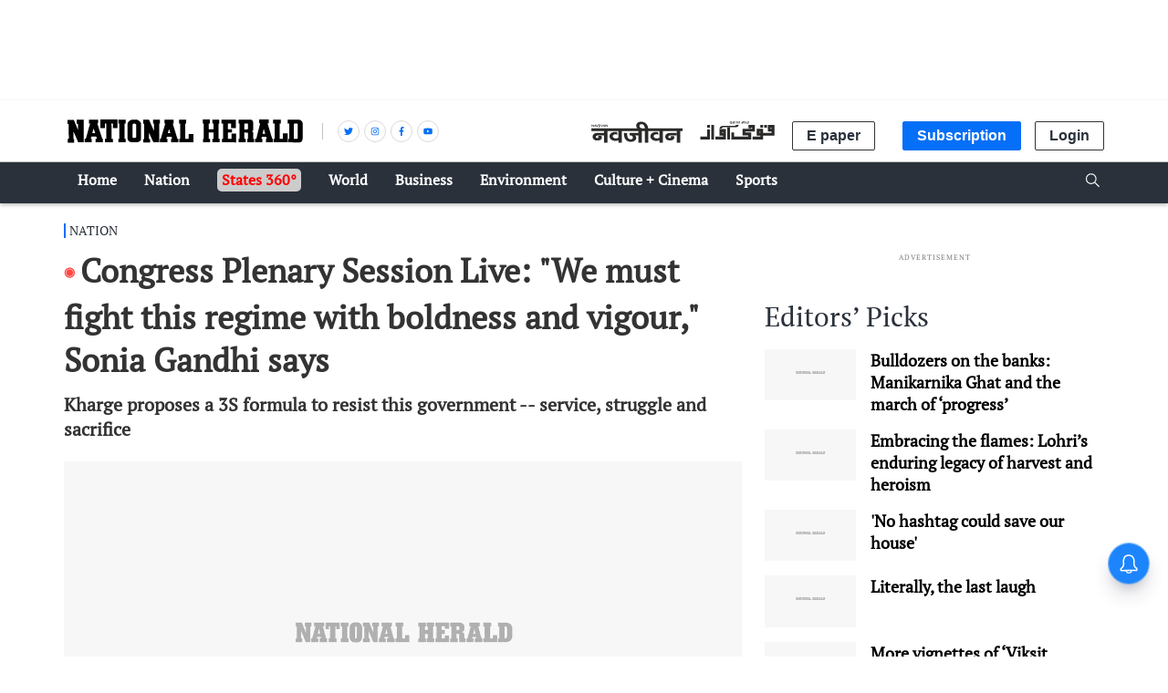

--- FILE ---
content_type: text/html; charset=utf-8
request_url: https://www.google.com/recaptcha/api2/aframe
body_size: 139
content:
<!DOCTYPE HTML><html><head><meta http-equiv="content-type" content="text/html; charset=UTF-8"></head><body><script nonce="RArm8bQSlN8Nx0Cap2YRdQ">/** Anti-fraud and anti-abuse applications only. See google.com/recaptcha */ try{var clients={'sodar':'https://pagead2.googlesyndication.com/pagead/sodar?'};window.addEventListener("message",function(a){try{if(a.source===window.parent){var b=JSON.parse(a.data);var c=clients[b['id']];if(c){var d=document.createElement('img');d.src=c+b['params']+'&rc='+(localStorage.getItem("rc::a")?sessionStorage.getItem("rc::b"):"");window.document.body.appendChild(d);sessionStorage.setItem("rc::e",parseInt(sessionStorage.getItem("rc::e")||0)+1);localStorage.setItem("rc::h",'1768741089589');}}}catch(b){}});window.parent.postMessage("_grecaptcha_ready", "*");}catch(b){}</script></body></html>